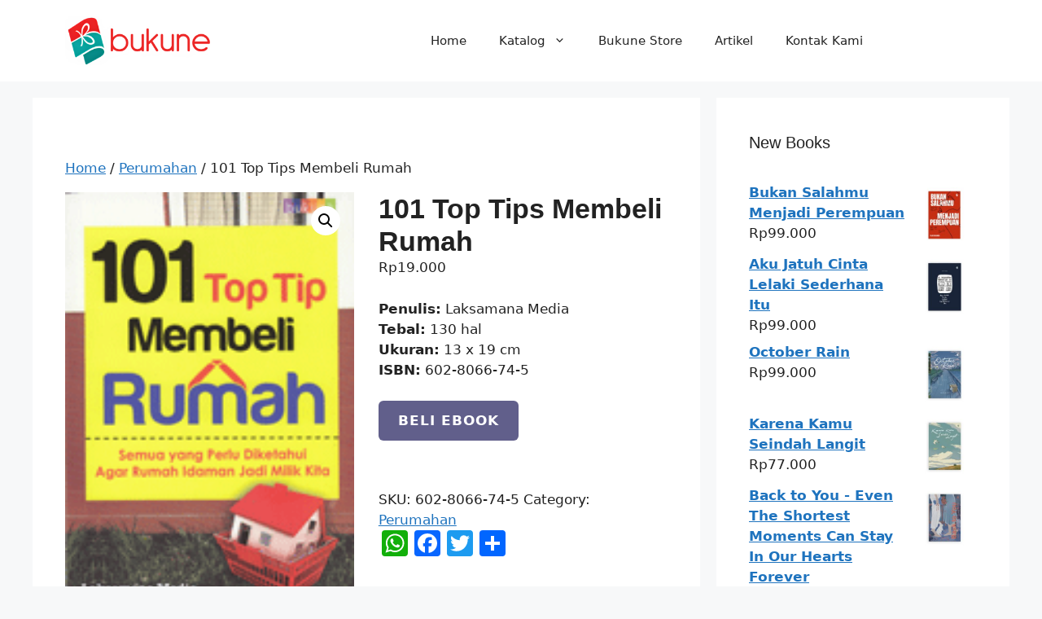

--- FILE ---
content_type: text/html; charset=UTF-8
request_url: https://bukune.com/product/101-top-tips-membeli-rumah/
body_size: 17405
content:
<!DOCTYPE html>
<html lang="en-US">
<head>
	<meta charset="UTF-8">
	<meta name='robots' content='index, follow, max-image-preview:large, max-snippet:-1, max-video-preview:-1' />
	<style>img:is([sizes="auto" i], [sizes^="auto," i]) { contain-intrinsic-size: 3000px 1500px }</style>
	<meta name="viewport" content="width=device-width, initial-scale=1">
	<!-- This site is optimized with the Yoast SEO plugin v26.7 - https://yoast.com/wordpress/plugins/seo/ -->
	<title>101 Top Tips Membeli Rumah -</title>
	<link rel="canonical" href="https://bukune.com/product/101-top-tips-membeli-rumah/" />
	<meta property="og:locale" content="en_US" />
	<meta property="og:type" content="article" />
	<meta property="og:title" content="101 Top Tips Membeli Rumah -" />
	<meta property="og:description" content="Penulis: Laksamana Media Tebal: 130 hal Ukuran: 13 x 19 cm ISBN: 602-8066-74-5  Beli Ebook" />
	<meta property="og:url" content="https://bukune.com/product/101-top-tips-membeli-rumah/" />
	<meta property="article:modified_time" content="2019-02-14T07:47:13+00:00" />
	<meta property="og:image" content="https://bukune.com/wp-content/uploads/2010/09/101_Top_Tips_Mem_4e352f176829b.gif" />
	<meta property="og:image:width" content="139" />
	<meta property="og:image:height" content="200" />
	<meta property="og:image:type" content="image/gif" />
	<meta name="twitter:card" content="summary_large_image" />
	<meta name="twitter:label1" content="Est. reading time" />
	<meta name="twitter:data1" content="1 minute" />
	<script type="application/ld+json" class="yoast-schema-graph">{"@context":"https://schema.org","@graph":[{"@type":"WebPage","@id":"https://bukune.com/product/101-top-tips-membeli-rumah/","url":"https://bukune.com/product/101-top-tips-membeli-rumah/","name":"101 Top Tips Membeli Rumah -","isPartOf":{"@id":"https://bukune.com/#website"},"primaryImageOfPage":{"@id":"https://bukune.com/product/101-top-tips-membeli-rumah/#primaryimage"},"image":{"@id":"https://bukune.com/product/101-top-tips-membeli-rumah/#primaryimage"},"thumbnailUrl":"https://bukune.com/wp-content/uploads/2010/09/101_Top_Tips_Mem_4e352f176829b.gif","datePublished":"2010-09-21T02:38:22+00:00","dateModified":"2019-02-14T07:47:13+00:00","breadcrumb":{"@id":"https://bukune.com/product/101-top-tips-membeli-rumah/#breadcrumb"},"inLanguage":"en-US","potentialAction":[{"@type":"ReadAction","target":["https://bukune.com/product/101-top-tips-membeli-rumah/"]}]},{"@type":"ImageObject","inLanguage":"en-US","@id":"https://bukune.com/product/101-top-tips-membeli-rumah/#primaryimage","url":"https://bukune.com/wp-content/uploads/2010/09/101_Top_Tips_Mem_4e352f176829b.gif","contentUrl":"https://bukune.com/wp-content/uploads/2010/09/101_Top_Tips_Mem_4e352f176829b.gif","width":139,"height":200},{"@type":"BreadcrumbList","@id":"https://bukune.com/product/101-top-tips-membeli-rumah/#breadcrumb","itemListElement":[{"@type":"ListItem","position":1,"name":"Home","item":"https://bukune.com/"},{"@type":"ListItem","position":2,"name":"Shop","item":"https://bukune.com/shop/"},{"@type":"ListItem","position":3,"name":"101 Top Tips Membeli Rumah"}]},{"@type":"WebSite","@id":"https://bukune.com/#website","url":"https://bukune.com/","name":"","description":"bukune","potentialAction":[{"@type":"SearchAction","target":{"@type":"EntryPoint","urlTemplate":"https://bukune.com/?s={search_term_string}"},"query-input":{"@type":"PropertyValueSpecification","valueRequired":true,"valueName":"search_term_string"}}],"inLanguage":"en-US"}]}</script>
	<!-- / Yoast SEO plugin. -->


<script type='application/javascript'  id='pys-version-script'>console.log('PixelYourSite Free version 11.1.5.2');</script>
<link rel='dns-prefetch' href='//static.addtoany.com' />
<link rel='dns-prefetch' href='//www.googletagmanager.com' />
<link rel='dns-prefetch' href='//fonts.googleapis.com' />
<link rel="alternate" type="application/rss+xml" title=" &raquo; Feed" href="https://bukune.com/feed/" />
<link rel="alternate" type="application/rss+xml" title=" &raquo; Comments Feed" href="https://bukune.com/comments/feed/" />
<script>
window._wpemojiSettings = {"baseUrl":"https:\/\/s.w.org\/images\/core\/emoji\/16.0.1\/72x72\/","ext":".png","svgUrl":"https:\/\/s.w.org\/images\/core\/emoji\/16.0.1\/svg\/","svgExt":".svg","source":{"concatemoji":"https:\/\/bukune.com\/wp-includes\/js\/wp-emoji-release.min.js?ver=a74bdce0cd5fc4a25ac18f830f4d3fd9"}};
/*! This file is auto-generated */
!function(s,n){var o,i,e;function c(e){try{var t={supportTests:e,timestamp:(new Date).valueOf()};sessionStorage.setItem(o,JSON.stringify(t))}catch(e){}}function p(e,t,n){e.clearRect(0,0,e.canvas.width,e.canvas.height),e.fillText(t,0,0);var t=new Uint32Array(e.getImageData(0,0,e.canvas.width,e.canvas.height).data),a=(e.clearRect(0,0,e.canvas.width,e.canvas.height),e.fillText(n,0,0),new Uint32Array(e.getImageData(0,0,e.canvas.width,e.canvas.height).data));return t.every(function(e,t){return e===a[t]})}function u(e,t){e.clearRect(0,0,e.canvas.width,e.canvas.height),e.fillText(t,0,0);for(var n=e.getImageData(16,16,1,1),a=0;a<n.data.length;a++)if(0!==n.data[a])return!1;return!0}function f(e,t,n,a){switch(t){case"flag":return n(e,"\ud83c\udff3\ufe0f\u200d\u26a7\ufe0f","\ud83c\udff3\ufe0f\u200b\u26a7\ufe0f")?!1:!n(e,"\ud83c\udde8\ud83c\uddf6","\ud83c\udde8\u200b\ud83c\uddf6")&&!n(e,"\ud83c\udff4\udb40\udc67\udb40\udc62\udb40\udc65\udb40\udc6e\udb40\udc67\udb40\udc7f","\ud83c\udff4\u200b\udb40\udc67\u200b\udb40\udc62\u200b\udb40\udc65\u200b\udb40\udc6e\u200b\udb40\udc67\u200b\udb40\udc7f");case"emoji":return!a(e,"\ud83e\udedf")}return!1}function g(e,t,n,a){var r="undefined"!=typeof WorkerGlobalScope&&self instanceof WorkerGlobalScope?new OffscreenCanvas(300,150):s.createElement("canvas"),o=r.getContext("2d",{willReadFrequently:!0}),i=(o.textBaseline="top",o.font="600 32px Arial",{});return e.forEach(function(e){i[e]=t(o,e,n,a)}),i}function t(e){var t=s.createElement("script");t.src=e,t.defer=!0,s.head.appendChild(t)}"undefined"!=typeof Promise&&(o="wpEmojiSettingsSupports",i=["flag","emoji"],n.supports={everything:!0,everythingExceptFlag:!0},e=new Promise(function(e){s.addEventListener("DOMContentLoaded",e,{once:!0})}),new Promise(function(t){var n=function(){try{var e=JSON.parse(sessionStorage.getItem(o));if("object"==typeof e&&"number"==typeof e.timestamp&&(new Date).valueOf()<e.timestamp+604800&&"object"==typeof e.supportTests)return e.supportTests}catch(e){}return null}();if(!n){if("undefined"!=typeof Worker&&"undefined"!=typeof OffscreenCanvas&&"undefined"!=typeof URL&&URL.createObjectURL&&"undefined"!=typeof Blob)try{var e="postMessage("+g.toString()+"("+[JSON.stringify(i),f.toString(),p.toString(),u.toString()].join(",")+"));",a=new Blob([e],{type:"text/javascript"}),r=new Worker(URL.createObjectURL(a),{name:"wpTestEmojiSupports"});return void(r.onmessage=function(e){c(n=e.data),r.terminate(),t(n)})}catch(e){}c(n=g(i,f,p,u))}t(n)}).then(function(e){for(var t in e)n.supports[t]=e[t],n.supports.everything=n.supports.everything&&n.supports[t],"flag"!==t&&(n.supports.everythingExceptFlag=n.supports.everythingExceptFlag&&n.supports[t]);n.supports.everythingExceptFlag=n.supports.everythingExceptFlag&&!n.supports.flag,n.DOMReady=!1,n.readyCallback=function(){n.DOMReady=!0}}).then(function(){return e}).then(function(){var e;n.supports.everything||(n.readyCallback(),(e=n.source||{}).concatemoji?t(e.concatemoji):e.wpemoji&&e.twemoji&&(t(e.twemoji),t(e.wpemoji)))}))}((window,document),window._wpemojiSettings);
</script>

<link rel='stylesheet' id='sbi_styles-css' href='https://bukune.com/wp-content/plugins/instagram-feed/css/sbi-styles.min.css?ver=6.10.0' media='all' />
<style id='wp-emoji-styles-inline-css'>

	img.wp-smiley, img.emoji {
		display: inline !important;
		border: none !important;
		box-shadow: none !important;
		height: 1em !important;
		width: 1em !important;
		margin: 0 0.07em !important;
		vertical-align: -0.1em !important;
		background: none !important;
		padding: 0 !important;
	}
</style>
<link rel='stylesheet' id='wp-block-library-css' href='https://bukune.com/wp-includes/css/dist/block-library/style.min.css?ver=a74bdce0cd5fc4a25ac18f830f4d3fd9' media='all' />
<style id='classic-theme-styles-inline-css'>
/*! This file is auto-generated */
.wp-block-button__link{color:#fff;background-color:#32373c;border-radius:9999px;box-shadow:none;text-decoration:none;padding:calc(.667em + 2px) calc(1.333em + 2px);font-size:1.125em}.wp-block-file__button{background:#32373c;color:#fff;text-decoration:none}
</style>
<style id='global-styles-inline-css'>
:root{--wp--preset--aspect-ratio--square: 1;--wp--preset--aspect-ratio--4-3: 4/3;--wp--preset--aspect-ratio--3-4: 3/4;--wp--preset--aspect-ratio--3-2: 3/2;--wp--preset--aspect-ratio--2-3: 2/3;--wp--preset--aspect-ratio--16-9: 16/9;--wp--preset--aspect-ratio--9-16: 9/16;--wp--preset--color--black: #000000;--wp--preset--color--cyan-bluish-gray: #abb8c3;--wp--preset--color--white: #ffffff;--wp--preset--color--pale-pink: #f78da7;--wp--preset--color--vivid-red: #cf2e2e;--wp--preset--color--luminous-vivid-orange: #ff6900;--wp--preset--color--luminous-vivid-amber: #fcb900;--wp--preset--color--light-green-cyan: #7bdcb5;--wp--preset--color--vivid-green-cyan: #00d084;--wp--preset--color--pale-cyan-blue: #8ed1fc;--wp--preset--color--vivid-cyan-blue: #0693e3;--wp--preset--color--vivid-purple: #9b51e0;--wp--preset--color--contrast: var(--contrast);--wp--preset--color--contrast-2: var(--contrast-2);--wp--preset--color--contrast-3: var(--contrast-3);--wp--preset--color--base: var(--base);--wp--preset--color--base-2: var(--base-2);--wp--preset--color--base-3: var(--base-3);--wp--preset--color--accent: var(--accent);--wp--preset--gradient--vivid-cyan-blue-to-vivid-purple: linear-gradient(135deg,rgba(6,147,227,1) 0%,rgb(155,81,224) 100%);--wp--preset--gradient--light-green-cyan-to-vivid-green-cyan: linear-gradient(135deg,rgb(122,220,180) 0%,rgb(0,208,130) 100%);--wp--preset--gradient--luminous-vivid-amber-to-luminous-vivid-orange: linear-gradient(135deg,rgba(252,185,0,1) 0%,rgba(255,105,0,1) 100%);--wp--preset--gradient--luminous-vivid-orange-to-vivid-red: linear-gradient(135deg,rgba(255,105,0,1) 0%,rgb(207,46,46) 100%);--wp--preset--gradient--very-light-gray-to-cyan-bluish-gray: linear-gradient(135deg,rgb(238,238,238) 0%,rgb(169,184,195) 100%);--wp--preset--gradient--cool-to-warm-spectrum: linear-gradient(135deg,rgb(74,234,220) 0%,rgb(151,120,209) 20%,rgb(207,42,186) 40%,rgb(238,44,130) 60%,rgb(251,105,98) 80%,rgb(254,248,76) 100%);--wp--preset--gradient--blush-light-purple: linear-gradient(135deg,rgb(255,206,236) 0%,rgb(152,150,240) 100%);--wp--preset--gradient--blush-bordeaux: linear-gradient(135deg,rgb(254,205,165) 0%,rgb(254,45,45) 50%,rgb(107,0,62) 100%);--wp--preset--gradient--luminous-dusk: linear-gradient(135deg,rgb(255,203,112) 0%,rgb(199,81,192) 50%,rgb(65,88,208) 100%);--wp--preset--gradient--pale-ocean: linear-gradient(135deg,rgb(255,245,203) 0%,rgb(182,227,212) 50%,rgb(51,167,181) 100%);--wp--preset--gradient--electric-grass: linear-gradient(135deg,rgb(202,248,128) 0%,rgb(113,206,126) 100%);--wp--preset--gradient--midnight: linear-gradient(135deg,rgb(2,3,129) 0%,rgb(40,116,252) 100%);--wp--preset--font-size--small: 13px;--wp--preset--font-size--medium: 20px;--wp--preset--font-size--large: 36px;--wp--preset--font-size--x-large: 42px;--wp--preset--spacing--20: 0.44rem;--wp--preset--spacing--30: 0.67rem;--wp--preset--spacing--40: 1rem;--wp--preset--spacing--50: 1.5rem;--wp--preset--spacing--60: 2.25rem;--wp--preset--spacing--70: 3.38rem;--wp--preset--spacing--80: 5.06rem;--wp--preset--shadow--natural: 6px 6px 9px rgba(0, 0, 0, 0.2);--wp--preset--shadow--deep: 12px 12px 50px rgba(0, 0, 0, 0.4);--wp--preset--shadow--sharp: 6px 6px 0px rgba(0, 0, 0, 0.2);--wp--preset--shadow--outlined: 6px 6px 0px -3px rgba(255, 255, 255, 1), 6px 6px rgba(0, 0, 0, 1);--wp--preset--shadow--crisp: 6px 6px 0px rgba(0, 0, 0, 1);}:where(.is-layout-flex){gap: 0.5em;}:where(.is-layout-grid){gap: 0.5em;}body .is-layout-flex{display: flex;}.is-layout-flex{flex-wrap: wrap;align-items: center;}.is-layout-flex > :is(*, div){margin: 0;}body .is-layout-grid{display: grid;}.is-layout-grid > :is(*, div){margin: 0;}:where(.wp-block-columns.is-layout-flex){gap: 2em;}:where(.wp-block-columns.is-layout-grid){gap: 2em;}:where(.wp-block-post-template.is-layout-flex){gap: 1.25em;}:where(.wp-block-post-template.is-layout-grid){gap: 1.25em;}.has-black-color{color: var(--wp--preset--color--black) !important;}.has-cyan-bluish-gray-color{color: var(--wp--preset--color--cyan-bluish-gray) !important;}.has-white-color{color: var(--wp--preset--color--white) !important;}.has-pale-pink-color{color: var(--wp--preset--color--pale-pink) !important;}.has-vivid-red-color{color: var(--wp--preset--color--vivid-red) !important;}.has-luminous-vivid-orange-color{color: var(--wp--preset--color--luminous-vivid-orange) !important;}.has-luminous-vivid-amber-color{color: var(--wp--preset--color--luminous-vivid-amber) !important;}.has-light-green-cyan-color{color: var(--wp--preset--color--light-green-cyan) !important;}.has-vivid-green-cyan-color{color: var(--wp--preset--color--vivid-green-cyan) !important;}.has-pale-cyan-blue-color{color: var(--wp--preset--color--pale-cyan-blue) !important;}.has-vivid-cyan-blue-color{color: var(--wp--preset--color--vivid-cyan-blue) !important;}.has-vivid-purple-color{color: var(--wp--preset--color--vivid-purple) !important;}.has-black-background-color{background-color: var(--wp--preset--color--black) !important;}.has-cyan-bluish-gray-background-color{background-color: var(--wp--preset--color--cyan-bluish-gray) !important;}.has-white-background-color{background-color: var(--wp--preset--color--white) !important;}.has-pale-pink-background-color{background-color: var(--wp--preset--color--pale-pink) !important;}.has-vivid-red-background-color{background-color: var(--wp--preset--color--vivid-red) !important;}.has-luminous-vivid-orange-background-color{background-color: var(--wp--preset--color--luminous-vivid-orange) !important;}.has-luminous-vivid-amber-background-color{background-color: var(--wp--preset--color--luminous-vivid-amber) !important;}.has-light-green-cyan-background-color{background-color: var(--wp--preset--color--light-green-cyan) !important;}.has-vivid-green-cyan-background-color{background-color: var(--wp--preset--color--vivid-green-cyan) !important;}.has-pale-cyan-blue-background-color{background-color: var(--wp--preset--color--pale-cyan-blue) !important;}.has-vivid-cyan-blue-background-color{background-color: var(--wp--preset--color--vivid-cyan-blue) !important;}.has-vivid-purple-background-color{background-color: var(--wp--preset--color--vivid-purple) !important;}.has-black-border-color{border-color: var(--wp--preset--color--black) !important;}.has-cyan-bluish-gray-border-color{border-color: var(--wp--preset--color--cyan-bluish-gray) !important;}.has-white-border-color{border-color: var(--wp--preset--color--white) !important;}.has-pale-pink-border-color{border-color: var(--wp--preset--color--pale-pink) !important;}.has-vivid-red-border-color{border-color: var(--wp--preset--color--vivid-red) !important;}.has-luminous-vivid-orange-border-color{border-color: var(--wp--preset--color--luminous-vivid-orange) !important;}.has-luminous-vivid-amber-border-color{border-color: var(--wp--preset--color--luminous-vivid-amber) !important;}.has-light-green-cyan-border-color{border-color: var(--wp--preset--color--light-green-cyan) !important;}.has-vivid-green-cyan-border-color{border-color: var(--wp--preset--color--vivid-green-cyan) !important;}.has-pale-cyan-blue-border-color{border-color: var(--wp--preset--color--pale-cyan-blue) !important;}.has-vivid-cyan-blue-border-color{border-color: var(--wp--preset--color--vivid-cyan-blue) !important;}.has-vivid-purple-border-color{border-color: var(--wp--preset--color--vivid-purple) !important;}.has-vivid-cyan-blue-to-vivid-purple-gradient-background{background: var(--wp--preset--gradient--vivid-cyan-blue-to-vivid-purple) !important;}.has-light-green-cyan-to-vivid-green-cyan-gradient-background{background: var(--wp--preset--gradient--light-green-cyan-to-vivid-green-cyan) !important;}.has-luminous-vivid-amber-to-luminous-vivid-orange-gradient-background{background: var(--wp--preset--gradient--luminous-vivid-amber-to-luminous-vivid-orange) !important;}.has-luminous-vivid-orange-to-vivid-red-gradient-background{background: var(--wp--preset--gradient--luminous-vivid-orange-to-vivid-red) !important;}.has-very-light-gray-to-cyan-bluish-gray-gradient-background{background: var(--wp--preset--gradient--very-light-gray-to-cyan-bluish-gray) !important;}.has-cool-to-warm-spectrum-gradient-background{background: var(--wp--preset--gradient--cool-to-warm-spectrum) !important;}.has-blush-light-purple-gradient-background{background: var(--wp--preset--gradient--blush-light-purple) !important;}.has-blush-bordeaux-gradient-background{background: var(--wp--preset--gradient--blush-bordeaux) !important;}.has-luminous-dusk-gradient-background{background: var(--wp--preset--gradient--luminous-dusk) !important;}.has-pale-ocean-gradient-background{background: var(--wp--preset--gradient--pale-ocean) !important;}.has-electric-grass-gradient-background{background: var(--wp--preset--gradient--electric-grass) !important;}.has-midnight-gradient-background{background: var(--wp--preset--gradient--midnight) !important;}.has-small-font-size{font-size: var(--wp--preset--font-size--small) !important;}.has-medium-font-size{font-size: var(--wp--preset--font-size--medium) !important;}.has-large-font-size{font-size: var(--wp--preset--font-size--large) !important;}.has-x-large-font-size{font-size: var(--wp--preset--font-size--x-large) !important;}
:where(.wp-block-post-template.is-layout-flex){gap: 1.25em;}:where(.wp-block-post-template.is-layout-grid){gap: 1.25em;}
:where(.wp-block-columns.is-layout-flex){gap: 2em;}:where(.wp-block-columns.is-layout-grid){gap: 2em;}
:root :where(.wp-block-pullquote){font-size: 1.5em;line-height: 1.6;}
</style>
<link rel='stylesheet' id='social-widget-css' href='https://bukune.com/wp-content/plugins/social-media-widget/social_widget.css?ver=a74bdce0cd5fc4a25ac18f830f4d3fd9' media='all' />
<link rel='stylesheet' id='photoswipe-css' href='https://bukune.com/wp-content/plugins/woocommerce/assets/css/photoswipe/photoswipe.min.css?ver=9.8.6' media='all' />
<link rel='stylesheet' id='photoswipe-default-skin-css' href='https://bukune.com/wp-content/plugins/woocommerce/assets/css/photoswipe/default-skin/default-skin.min.css?ver=9.8.6' media='all' />
<link rel='stylesheet' id='woocommerce-layout-css' href='https://bukune.com/wp-content/plugins/woocommerce/assets/css/woocommerce-layout.css?ver=9.8.6' media='all' />
<link rel='stylesheet' id='woocommerce-smallscreen-css' href='https://bukune.com/wp-content/plugins/woocommerce/assets/css/woocommerce-smallscreen.css?ver=9.8.6' media='only screen and (max-width: 768px)' />
<link rel='stylesheet' id='woocommerce-general-css' href='https://bukune.com/wp-content/plugins/woocommerce/assets/css/woocommerce.css?ver=9.8.6' media='all' />
<style id='woocommerce-general-inline-css'>
.woocommerce .page-header-image-single {display: none;}.woocommerce .entry-content,.woocommerce .product .entry-summary {margin-top: 0;}.related.products {clear: both;}.checkout-subscribe-prompt.clear {visibility: visible;height: initial;width: initial;}@media (max-width:768px) {.woocommerce .woocommerce-ordering,.woocommerce-page .woocommerce-ordering {float: none;}.woocommerce .woocommerce-ordering select {max-width: 100%;}.woocommerce ul.products li.product,.woocommerce-page ul.products li.product,.woocommerce-page[class*=columns-] ul.products li.product,.woocommerce[class*=columns-] ul.products li.product {width: 100%;float: none;}}
</style>
<style id='woocommerce-inline-inline-css'>
.woocommerce form .form-row .required { visibility: visible; }
</style>
<link rel='stylesheet' id='cmplz-general-css' href='https://bukune.com/wp-content/plugins/complianz-gdpr/assets/css/cookieblocker.min.css?ver=1764832096' media='all' />
<link rel='stylesheet' id='brands-styles-css' href='https://bukune.com/wp-content/plugins/woocommerce/assets/css/brands.css?ver=9.8.6' media='all' />
<link rel='stylesheet' id='generate-style-css' href='https://bukune.com/wp-content/themes/generatepress/assets/css/main.min.css?ver=3.6.1' media='all' />
<style id='generate-style-inline-css'>
body{background-color:var(--base-2);color:var(--contrast);}a{color:var(--accent);}a{text-decoration:underline;}.entry-title a, .site-branding a, a.button, .wp-block-button__link, .main-navigation a{text-decoration:none;}a:hover, a:focus, a:active{color:var(--contrast);}.wp-block-group__inner-container{max-width:1200px;margin-left:auto;margin-right:auto;}.site-header .header-image{width:180px;}:root{--contrast:#222222;--contrast-2:#575760;--contrast-3:#b2b2be;--base:#f0f0f0;--base-2:#f7f8f9;--base-3:#ffffff;--accent:#1e73be;}:root .has-contrast-color{color:var(--contrast);}:root .has-contrast-background-color{background-color:var(--contrast);}:root .has-contrast-2-color{color:var(--contrast-2);}:root .has-contrast-2-background-color{background-color:var(--contrast-2);}:root .has-contrast-3-color{color:var(--contrast-3);}:root .has-contrast-3-background-color{background-color:var(--contrast-3);}:root .has-base-color{color:var(--base);}:root .has-base-background-color{background-color:var(--base);}:root .has-base-2-color{color:var(--base-2);}:root .has-base-2-background-color{background-color:var(--base-2);}:root .has-base-3-color{color:var(--base-3);}:root .has-base-3-background-color{background-color:var(--base-3);}:root .has-accent-color{color:var(--accent);}:root .has-accent-background-color{background-color:var(--accent);}.top-bar{background-color:#636363;color:#ffffff;}.top-bar a{color:#ffffff;}.top-bar a:hover{color:#303030;}.site-header{background-color:var(--base-3);}.main-title a,.main-title a:hover{color:var(--contrast);}.site-description{color:var(--contrast-2);}.mobile-menu-control-wrapper .menu-toggle,.mobile-menu-control-wrapper .menu-toggle:hover,.mobile-menu-control-wrapper .menu-toggle:focus,.has-inline-mobile-toggle #site-navigation.toggled{background-color:rgba(0, 0, 0, 0.02);}.main-navigation,.main-navigation ul ul{background-color:var(--base-3);}.main-navigation .main-nav ul li a, .main-navigation .menu-toggle, .main-navigation .menu-bar-items{color:var(--contrast);}.main-navigation .main-nav ul li:not([class*="current-menu-"]):hover > a, .main-navigation .main-nav ul li:not([class*="current-menu-"]):focus > a, .main-navigation .main-nav ul li.sfHover:not([class*="current-menu-"]) > a, .main-navigation .menu-bar-item:hover > a, .main-navigation .menu-bar-item.sfHover > a{color:var(--accent);}button.menu-toggle:hover,button.menu-toggle:focus{color:var(--contrast);}.main-navigation .main-nav ul li[class*="current-menu-"] > a{color:var(--accent);}.navigation-search input[type="search"],.navigation-search input[type="search"]:active, .navigation-search input[type="search"]:focus, .main-navigation .main-nav ul li.search-item.active > a, .main-navigation .menu-bar-items .search-item.active > a{color:var(--accent);}.main-navigation ul ul{background-color:var(--base);}.separate-containers .inside-article, .separate-containers .comments-area, .separate-containers .page-header, .one-container .container, .separate-containers .paging-navigation, .inside-page-header{background-color:var(--base-3);}.entry-title a{color:var(--contrast);}.entry-title a:hover{color:var(--contrast-2);}.entry-meta{color:var(--contrast-2);}.sidebar .widget{background-color:var(--base-3);}.footer-widgets{background-color:var(--base-3);}.site-info{background-color:var(--base-3);}input[type="text"],input[type="email"],input[type="url"],input[type="password"],input[type="search"],input[type="tel"],input[type="number"],textarea,select{color:var(--contrast);background-color:var(--base-2);border-color:var(--base);}input[type="text"]:focus,input[type="email"]:focus,input[type="url"]:focus,input[type="password"]:focus,input[type="search"]:focus,input[type="tel"]:focus,input[type="number"]:focus,textarea:focus,select:focus{color:var(--contrast);background-color:var(--base-2);border-color:var(--contrast-3);}button,html input[type="button"],input[type="reset"],input[type="submit"],a.button,a.wp-block-button__link:not(.has-background){color:#ffffff;background-color:#55555e;}button:hover,html input[type="button"]:hover,input[type="reset"]:hover,input[type="submit"]:hover,a.button:hover,button:focus,html input[type="button"]:focus,input[type="reset"]:focus,input[type="submit"]:focus,a.button:focus,a.wp-block-button__link:not(.has-background):active,a.wp-block-button__link:not(.has-background):focus,a.wp-block-button__link:not(.has-background):hover{color:#ffffff;background-color:#3f4047;}a.generate-back-to-top{background-color:rgba( 0,0,0,0.4 );color:#ffffff;}a.generate-back-to-top:hover,a.generate-back-to-top:focus{background-color:rgba( 0,0,0,0.6 );color:#ffffff;}:root{--gp-search-modal-bg-color:var(--base-3);--gp-search-modal-text-color:var(--contrast);--gp-search-modal-overlay-bg-color:rgba(0,0,0,0.2);}@media (max-width:768px){.main-navigation .menu-bar-item:hover > a, .main-navigation .menu-bar-item.sfHover > a{background:none;color:var(--contrast);}}.nav-below-header .main-navigation .inside-navigation.grid-container, .nav-above-header .main-navigation .inside-navigation.grid-container{padding:0px 20px 0px 20px;}.site-main .wp-block-group__inner-container{padding:40px;}.separate-containers .paging-navigation{padding-top:20px;padding-bottom:20px;}.entry-content .alignwide, body:not(.no-sidebar) .entry-content .alignfull{margin-left:-40px;width:calc(100% + 80px);max-width:calc(100% + 80px);}.rtl .menu-item-has-children .dropdown-menu-toggle{padding-left:20px;}.rtl .main-navigation .main-nav ul li.menu-item-has-children > a{padding-right:20px;}@media (max-width:768px){.separate-containers .inside-article, .separate-containers .comments-area, .separate-containers .page-header, .separate-containers .paging-navigation, .one-container .site-content, .inside-page-header{padding:30px;}.site-main .wp-block-group__inner-container{padding:30px;}.inside-top-bar{padding-right:30px;padding-left:30px;}.inside-header{padding-right:30px;padding-left:30px;}.widget-area .widget{padding-top:30px;padding-right:30px;padding-bottom:30px;padding-left:30px;}.footer-widgets-container{padding-top:30px;padding-right:30px;padding-bottom:30px;padding-left:30px;}.inside-site-info{padding-right:30px;padding-left:30px;}.entry-content .alignwide, body:not(.no-sidebar) .entry-content .alignfull{margin-left:-30px;width:calc(100% + 60px);max-width:calc(100% + 60px);}.one-container .site-main .paging-navigation{margin-bottom:20px;}}/* End cached CSS */.is-right-sidebar{width:30%;}.is-left-sidebar{width:30%;}.site-content .content-area{width:70%;}@media (max-width:768px){.main-navigation .menu-toggle,.sidebar-nav-mobile:not(#sticky-placeholder){display:block;}.main-navigation ul,.gen-sidebar-nav,.main-navigation:not(.slideout-navigation):not(.toggled) .main-nav > ul,.has-inline-mobile-toggle #site-navigation .inside-navigation > *:not(.navigation-search):not(.main-nav){display:none;}.nav-align-right .inside-navigation,.nav-align-center .inside-navigation{justify-content:space-between;}.has-inline-mobile-toggle .mobile-menu-control-wrapper{display:flex;flex-wrap:wrap;}.has-inline-mobile-toggle .inside-header{flex-direction:row;text-align:left;flex-wrap:wrap;}.has-inline-mobile-toggle .header-widget,.has-inline-mobile-toggle #site-navigation{flex-basis:100%;}.nav-float-left .has-inline-mobile-toggle #site-navigation{order:10;}}
.elementor-template-full-width .site-content{display:block;}
</style>
<link rel='stylesheet' id='mm-compiled-options-mobmenu-css' href='https://bukune.com/wp-content/uploads/dynamic-mobmenu.css?ver=2.8.8-293' media='all' />
<link rel='stylesheet' id='mm-google-webfont-dosis-css' href='//fonts.googleapis.com/css?family=Dosis%3Ainherit%2C400&#038;subset=latin%2Clatin-ext&#038;ver=6.8.3' media='all' />
<link rel='stylesheet' id='addtoany-css' href='https://bukune.com/wp-content/plugins/add-to-any/addtoany.min.css?ver=1.16' media='all' />
<link rel='stylesheet' id='cssmobmenu-icons-css' href='https://bukune.com/wp-content/plugins/mobile-menu/includes/css/mobmenu-icons.css?ver=a74bdce0cd5fc4a25ac18f830f4d3fd9' media='all' />
<link rel='stylesheet' id='cssmobmenu-css' href='https://bukune.com/wp-content/plugins/mobile-menu/includes/css/mobmenu.css?ver=2.8.8' media='all' />
<script id="addtoany-core-js-before">
window.a2a_config=window.a2a_config||{};a2a_config.callbacks=[];a2a_config.overlays=[];a2a_config.templates={};
</script>
<script defer src="https://static.addtoany.com/menu/page.js" id="addtoany-core-js"></script>
<script src="https://bukune.com/wp-includes/js/jquery/jquery.min.js?ver=3.7.1" id="jquery-core-js"></script>
<script src="https://bukune.com/wp-includes/js/jquery/jquery-migrate.min.js?ver=3.4.1" id="jquery-migrate-js"></script>
<script defer src="https://bukune.com/wp-content/plugins/add-to-any/addtoany.min.js?ver=1.1" id="addtoany-jquery-js"></script>
<script src="https://bukune.com/wp-content/plugins/woocommerce/assets/js/jquery-blockui/jquery.blockUI.min.js?ver=2.7.0-wc.9.8.6" id="jquery-blockui-js" defer data-wp-strategy="defer"></script>
<script id="wc-add-to-cart-js-extra">
var wc_add_to_cart_params = {"ajax_url":"\/wp-admin\/admin-ajax.php","wc_ajax_url":"\/?wc-ajax=%%endpoint%%","i18n_view_cart":"View cart","cart_url":"https:\/\/bukune.com\/cart\/","is_cart":"","cart_redirect_after_add":"no"};
</script>
<script src="https://bukune.com/wp-content/plugins/woocommerce/assets/js/frontend/add-to-cart.min.js?ver=9.8.6" id="wc-add-to-cart-js" defer data-wp-strategy="defer"></script>
<script src="https://bukune.com/wp-content/plugins/woocommerce/assets/js/zoom/jquery.zoom.min.js?ver=1.7.21-wc.9.8.6" id="zoom-js" defer data-wp-strategy="defer"></script>
<script src="https://bukune.com/wp-content/plugins/woocommerce/assets/js/flexslider/jquery.flexslider.min.js?ver=2.7.2-wc.9.8.6" id="flexslider-js" defer data-wp-strategy="defer"></script>
<script src="https://bukune.com/wp-content/plugins/woocommerce/assets/js/photoswipe/photoswipe.min.js?ver=4.1.1-wc.9.8.6" id="photoswipe-js" defer data-wp-strategy="defer"></script>
<script src="https://bukune.com/wp-content/plugins/woocommerce/assets/js/photoswipe/photoswipe-ui-default.min.js?ver=4.1.1-wc.9.8.6" id="photoswipe-ui-default-js" defer data-wp-strategy="defer"></script>
<script id="wc-single-product-js-extra">
var wc_single_product_params = {"i18n_required_rating_text":"Please select a rating","i18n_rating_options":["1 of 5 stars","2 of 5 stars","3 of 5 stars","4 of 5 stars","5 of 5 stars"],"i18n_product_gallery_trigger_text":"View full-screen image gallery","review_rating_required":"yes","flexslider":{"rtl":false,"animation":"slide","smoothHeight":true,"directionNav":false,"controlNav":"thumbnails","slideshow":false,"animationSpeed":500,"animationLoop":false,"allowOneSlide":false},"zoom_enabled":"1","zoom_options":[],"photoswipe_enabled":"1","photoswipe_options":{"shareEl":false,"closeOnScroll":false,"history":false,"hideAnimationDuration":0,"showAnimationDuration":0},"flexslider_enabled":"1"};
</script>
<script src="https://bukune.com/wp-content/plugins/woocommerce/assets/js/frontend/single-product.min.js?ver=9.8.6" id="wc-single-product-js" defer data-wp-strategy="defer"></script>
<script src="https://bukune.com/wp-content/plugins/woocommerce/assets/js/js-cookie/js.cookie.min.js?ver=2.1.4-wc.9.8.6" id="js-cookie-js" defer data-wp-strategy="defer"></script>
<script id="woocommerce-js-extra">
var woocommerce_params = {"ajax_url":"\/wp-admin\/admin-ajax.php","wc_ajax_url":"\/?wc-ajax=%%endpoint%%","i18n_password_show":"Show password","i18n_password_hide":"Hide password"};
</script>
<script src="https://bukune.com/wp-content/plugins/woocommerce/assets/js/frontend/woocommerce.min.js?ver=9.8.6" id="woocommerce-js" defer data-wp-strategy="defer"></script>
<script src="https://bukune.com/wp-content/plugins/pixelyoursite/dist/scripts/jquery.bind-first-0.2.3.min.js?ver=0.2.3" id="jquery-bind-first-js"></script>
<script src="https://bukune.com/wp-content/plugins/pixelyoursite/dist/scripts/js.cookie-2.1.3.min.js?ver=2.1.3" id="js-cookie-pys-js"></script>
<script src="https://bukune.com/wp-content/plugins/pixelyoursite/dist/scripts/tld.min.js?ver=2.3.1" id="js-tld-js"></script>
<script id="pys-js-extra">
var pysOptions = {"staticEvents":[],"dynamicEvents":[],"triggerEvents":[],"triggerEventTypes":[],"debug":"","siteUrl":"https:\/\/bukune.com","ajaxUrl":"https:\/\/bukune.com\/wp-admin\/admin-ajax.php","ajax_event":"15afd9f179","enable_remove_download_url_param":"1","cookie_duration":"7","last_visit_duration":"60","enable_success_send_form":"","ajaxForServerEvent":"1","ajaxForServerStaticEvent":"1","useSendBeacon":"1","send_external_id":"1","external_id_expire":"180","track_cookie_for_subdomains":"1","google_consent_mode":"1","gdpr":{"ajax_enabled":false,"all_disabled_by_api":false,"facebook_disabled_by_api":false,"analytics_disabled_by_api":false,"google_ads_disabled_by_api":false,"pinterest_disabled_by_api":false,"bing_disabled_by_api":false,"reddit_disabled_by_api":false,"externalID_disabled_by_api":false,"facebook_prior_consent_enabled":false,"analytics_prior_consent_enabled":true,"google_ads_prior_consent_enabled":null,"pinterest_prior_consent_enabled":true,"bing_prior_consent_enabled":true,"cookiebot_integration_enabled":false,"cookiebot_facebook_consent_category":"marketing","cookiebot_analytics_consent_category":"statistics","cookiebot_tiktok_consent_category":"marketing","cookiebot_google_ads_consent_category":"marketing","cookiebot_pinterest_consent_category":"marketing","cookiebot_bing_consent_category":"marketing","consent_magic_integration_enabled":false,"real_cookie_banner_integration_enabled":false,"cookie_notice_integration_enabled":false,"cookie_law_info_integration_enabled":false,"analytics_storage":{"enabled":true,"value":"granted","filter":false},"ad_storage":{"enabled":true,"value":"granted","filter":false},"ad_user_data":{"enabled":true,"value":"granted","filter":false},"ad_personalization":{"enabled":true,"value":"granted","filter":false}},"cookie":{"disabled_all_cookie":false,"disabled_start_session_cookie":false,"disabled_advanced_form_data_cookie":false,"disabled_landing_page_cookie":false,"disabled_first_visit_cookie":false,"disabled_trafficsource_cookie":false,"disabled_utmTerms_cookie":false,"disabled_utmId_cookie":false},"tracking_analytics":{"TrafficSource":"direct","TrafficLanding":"undefined","TrafficUtms":[],"TrafficUtmsId":[]},"GATags":{"ga_datalayer_type":"default","ga_datalayer_name":"dataLayerPYS"},"woo":{"enabled":true,"enabled_save_data_to_orders":true,"addToCartOnButtonEnabled":true,"addToCartOnButtonValueEnabled":true,"addToCartOnButtonValueOption":"price","singleProductId":4104,"removeFromCartSelector":"form.woocommerce-cart-form .remove","addToCartCatchMethod":"add_cart_hook","is_order_received_page":false,"containOrderId":false},"edd":{"enabled":false},"cache_bypass":"1768795406"};
</script>
<script src="https://bukune.com/wp-content/plugins/pixelyoursite/dist/scripts/public.js?ver=11.1.5.2" id="pys-js"></script>

<!-- Google tag (gtag.js) snippet added by Site Kit -->
<!-- Google Analytics snippet added by Site Kit -->
<script src="https://www.googletagmanager.com/gtag/js?id=GT-PJS6BBNS" id="google_gtagjs-js" async></script>
<script id="google_gtagjs-js-after">
window.dataLayer = window.dataLayer || [];function gtag(){dataLayer.push(arguments);}
gtag("set","linker",{"domains":["bukune.com"]});
gtag("js", new Date());
gtag("set", "developer_id.dZTNiMT", true);
gtag("config", "GT-PJS6BBNS");
</script>
<script src="https://bukune.com/wp-content/plugins/mobile-menu/includes/js/mobmenu.js?ver=2.8.8" id="mobmenujs-js"></script>
<link rel="https://api.w.org/" href="https://bukune.com/wp-json/" /><link rel="alternate" title="JSON" type="application/json" href="https://bukune.com/wp-json/wp/v2/product/4104" /><link rel="EditURI" type="application/rsd+xml" title="RSD" href="https://bukune.com/xmlrpc.php?rsd" />
<link rel="alternate" title="oEmbed (JSON)" type="application/json+oembed" href="https://bukune.com/wp-json/oembed/1.0/embed?url=https%3A%2F%2Fbukune.com%2Fproduct%2F101-top-tips-membeli-rumah%2F" />
<link rel="alternate" title="oEmbed (XML)" type="text/xml+oembed" href="https://bukune.com/wp-json/oembed/1.0/embed?url=https%3A%2F%2Fbukune.com%2Fproduct%2F101-top-tips-membeli-rumah%2F&#038;format=xml" />
<meta name="generator" content="Site Kit by Google 1.170.0" /><meta name="mpu-version" content="1.2.7" />	<noscript><style>.woocommerce-product-gallery{ opacity: 1 !important; }</style></noscript>
	<meta name="generator" content="Elementor 3.34.1; features: e_font_icon_svg, additional_custom_breakpoints; settings: css_print_method-external, google_font-disabled, font_display-swap">
			<style>
				.e-con.e-parent:nth-of-type(n+4):not(.e-lazyloaded):not(.e-no-lazyload),
				.e-con.e-parent:nth-of-type(n+4):not(.e-lazyloaded):not(.e-no-lazyload) * {
					background-image: none !important;
				}
				@media screen and (max-height: 1024px) {
					.e-con.e-parent:nth-of-type(n+3):not(.e-lazyloaded):not(.e-no-lazyload),
					.e-con.e-parent:nth-of-type(n+3):not(.e-lazyloaded):not(.e-no-lazyload) * {
						background-image: none !important;
					}
				}
				@media screen and (max-height: 640px) {
					.e-con.e-parent:nth-of-type(n+2):not(.e-lazyloaded):not(.e-no-lazyload),
					.e-con.e-parent:nth-of-type(n+2):not(.e-lazyloaded):not(.e-no-lazyload) * {
						background-image: none !important;
					}
				}
			</style>
			<script type='application/javascript' id='pys-config-warning-script'>console.warn('PixelYourSite: no pixel configured.');</script>
		<style id="wp-custom-css">
			.woocommerce .cart .button, .woocommerce .cart input.button {
    float: none;
    display: none;
}

.woocommerce .quantity .qty {
    width: 3.631em;
    text-align: center;
    display: none;
}

.woocommerce ul.products li.product .button {
    display: inline-block;
    margin-top: 1em;
    display: none;
}

h1 {
    font-size: 32px;
    margin-bottom: 20px;
    line-height: 1.2em;
    font-weight: 400;
    text-transform: none;
    font-family: poppins;
}


.woocommerce ul.cart_list li img, .woocommerce ul.product_list_widget li img {
    float: right;
    margin-left: 4px;
    width: 80px;
    height: auto;
    box-shadow: none;
}


h1, h2, h3, h4, h5, h6 {
    font-family: 'Poppins', 'Segoe UI', 'Roboto', sans-serif;
    font-weight: 600; /* atau 700 untuk heading */
    font-style: normal;
    font-size: 200%;
}
		</style>
		</head>

<body data-rsssl=1 class="wp-singular product-template-default single single-product postid-4104 wp-custom-logo wp-embed-responsive wp-theme-generatepress theme-generatepress woocommerce woocommerce-page woocommerce-no-js right-sidebar nav-float-right separate-containers header-aligned-left dropdown-hover featured-image-active mob-menu-slideout-over elementor-default elementor-kit-13967" itemtype="https://schema.org/Blog" itemscope>
	<a class="screen-reader-text skip-link" href="#content" title="Skip to content">Skip to content</a>		<header class="site-header has-inline-mobile-toggle" id="masthead" aria-label="Site"  itemtype="https://schema.org/WPHeader" itemscope>
			<div class="inside-header grid-container">
				<div class="site-logo">
					<a href="https://bukune.com/" rel="home">
						<img  class="header-image is-logo-image" alt="" src="https://bukune.com/wp-content/uploads/2025/04/cropped-logo-bukune-web.png" width="300" height="100" />
					</a>
				</div>	<nav class="main-navigation mobile-menu-control-wrapper" id="mobile-menu-control-wrapper" aria-label="Mobile Toggle">
				<button data-nav="site-navigation" class="menu-toggle" aria-controls="primary-menu" aria-expanded="false">
			<span class="gp-icon icon-menu-bars"><svg viewBox="0 0 512 512" aria-hidden="true" xmlns="http://www.w3.org/2000/svg" width="1em" height="1em"><path d="M0 96c0-13.255 10.745-24 24-24h464c13.255 0 24 10.745 24 24s-10.745 24-24 24H24c-13.255 0-24-10.745-24-24zm0 160c0-13.255 10.745-24 24-24h464c13.255 0 24 10.745 24 24s-10.745 24-24 24H24c-13.255 0-24-10.745-24-24zm0 160c0-13.255 10.745-24 24-24h464c13.255 0 24 10.745 24 24s-10.745 24-24 24H24c-13.255 0-24-10.745-24-24z" /></svg><svg viewBox="0 0 512 512" aria-hidden="true" xmlns="http://www.w3.org/2000/svg" width="1em" height="1em"><path d="M71.029 71.029c9.373-9.372 24.569-9.372 33.942 0L256 222.059l151.029-151.03c9.373-9.372 24.569-9.372 33.942 0 9.372 9.373 9.372 24.569 0 33.942L289.941 256l151.03 151.029c9.372 9.373 9.372 24.569 0 33.942-9.373 9.372-24.569 9.372-33.942 0L256 289.941l-151.029 151.03c-9.373 9.372-24.569 9.372-33.942 0-9.372-9.373-9.372-24.569 0-33.942L222.059 256 71.029 104.971c-9.372-9.373-9.372-24.569 0-33.942z" /></svg></span><span class="screen-reader-text">Menu</span>		</button>
	</nav>
			<nav class="main-navigation sub-menu-right" id="site-navigation" aria-label="Primary"  itemtype="https://schema.org/SiteNavigationElement" itemscope>
			<div class="inside-navigation grid-container">
								<button class="menu-toggle" aria-controls="primary-menu" aria-expanded="false">
					<span class="gp-icon icon-menu-bars"><svg viewBox="0 0 512 512" aria-hidden="true" xmlns="http://www.w3.org/2000/svg" width="1em" height="1em"><path d="M0 96c0-13.255 10.745-24 24-24h464c13.255 0 24 10.745 24 24s-10.745 24-24 24H24c-13.255 0-24-10.745-24-24zm0 160c0-13.255 10.745-24 24-24h464c13.255 0 24 10.745 24 24s-10.745 24-24 24H24c-13.255 0-24-10.745-24-24zm0 160c0-13.255 10.745-24 24-24h464c13.255 0 24 10.745 24 24s-10.745 24-24 24H24c-13.255 0-24-10.745-24-24z" /></svg><svg viewBox="0 0 512 512" aria-hidden="true" xmlns="http://www.w3.org/2000/svg" width="1em" height="1em"><path d="M71.029 71.029c9.373-9.372 24.569-9.372 33.942 0L256 222.059l151.029-151.03c9.373-9.372 24.569-9.372 33.942 0 9.372 9.373 9.372 24.569 0 33.942L289.941 256l151.03 151.029c9.372 9.373 9.372 24.569 0 33.942-9.373 9.372-24.569 9.372-33.942 0L256 289.941l-151.029 151.03c-9.373 9.372-24.569 9.372-33.942 0-9.372-9.373-9.372-24.569 0-33.942L222.059 256 71.029 104.971c-9.372-9.373-9.372-24.569 0-33.942z" /></svg></span><span class="mobile-menu">Menu</span>				</button>
				<div id="primary-menu" class="main-nav"><ul id="menu-header-menu" class=" menu sf-menu"><li id="menu-item-14037" class="menu-item menu-item-type-custom menu-item-object-custom menu-item-home menu-item-14037"><a href="https://bukune.com">Home</a></li>
<li id="menu-item-14009" class="menu-item menu-item-type-custom menu-item-object-custom menu-item-has-children menu-item-14009"><a href="https://bukune.com/buku/">Katalog<span role="presentation" class="dropdown-menu-toggle"><span class="gp-icon icon-arrow"><svg viewBox="0 0 330 512" aria-hidden="true" xmlns="http://www.w3.org/2000/svg" width="1em" height="1em"><path d="M305.913 197.085c0 2.266-1.133 4.815-2.833 6.514L171.087 335.593c-1.7 1.7-4.249 2.832-6.515 2.832s-4.815-1.133-6.515-2.832L26.064 203.599c-1.7-1.7-2.832-4.248-2.832-6.514s1.132-4.816 2.832-6.515l14.162-14.163c1.7-1.699 3.966-2.832 6.515-2.832 2.266 0 4.815 1.133 6.515 2.832l111.316 111.317 111.316-111.317c1.7-1.699 4.249-2.832 6.515-2.832s4.815 1.133 6.515 2.832l14.162 14.163c1.7 1.7 2.833 4.249 2.833 6.515z" /></svg></span></span></a>
<ul class="sub-menu">
	<li id="menu-item-13966" class="menu-item menu-item-type-custom menu-item-object-custom menu-item-13966"><a href="https://bukune.com/product-category/main-fiksi/">Fiksi</a></li>
	<li id="menu-item-5158" class="menu-item menu-item-type-custom menu-item-object-custom menu-item-5158"><a href="https://bukune.com/product-category/main-hati/">Self Improvement</a></li>
	<li id="menu-item-5157" class="menu-item menu-item-type-custom menu-item-object-custom menu-item-5157"><a href="https://bukune.com/product-category/risa-saraswati/">Horor</a></li>
	<li id="menu-item-4756" class="menu-item menu-item-type-taxonomy menu-item-object-product_cat menu-item-4756"><a href="https://bukune.com/product-category/komedi/">Komedi</a></li>
</ul>
</li>
<li id="menu-item-13150" class="menu-item menu-item-type-custom menu-item-object-custom menu-item-13150"><a href="https://shopee.co.id/shop/257975004/search?page=0&#038;shopCollection=158905823">Bukune Store</a></li>
<li id="menu-item-2824" class="menu-item menu-item-type-post_type menu-item-object-page menu-item-2824"><a href="https://bukune.com/blog/">Artikel</a></li>
<li id="menu-item-13919" class="menu-item menu-item-type-post_type menu-item-object-page menu-item-13919"><a href="https://bukune.com/contact-us/">Kontak Kami</a></li>
<li id="menu-item-5025" class="menu-item menu-item-type-custom menu-item-object-custom menu-item-5025"><a href="https://www.facebook.com/bukunepenerbit/"><i class="fa fa-facebook" aria-hidden="true"></i></a></li>
<li id="menu-item-5026" class="menu-item menu-item-type-custom menu-item-object-custom menu-item-5026"><a href="https://twitter.com/bukune?lang=en"><i class="fa fa-twitter" aria-hidden="true"></i></a></li>
<li id="menu-item-5027" class="menu-item menu-item-type-custom menu-item-object-custom menu-item-5027"><a href="https://www.instagram.com/bukune/?hl=en"><i class="fa fa-instagram" aria-hidden="true"></i></a></li>
</ul></div>			</div>
		</nav>
					</div>
		</header>
		
	<div class="site grid-container container hfeed" id="page">
				<div class="site-content" id="content">
			
			<div class="content-area" id="primary">
			<main class="site-main" id="main">
								<article class="post-4104 product type-product status-publish has-post-thumbnail product_cat-perumahan first instock shipping-taxable purchasable product-type-simple" id="post-4104" itemtype="https://schema.org/CreativeWork" itemscope>
					<div class="inside-article">
								<div class="featured-image page-header-image-single grid-container grid-parent">
			<img width="139" height="200" src="https://bukune.com/wp-content/uploads/2010/09/101_Top_Tips_Mem_4e352f176829b.gif" class="attachment-full size-full wp-post-image" alt="" itemprop="image" decoding="async" />		</div>
								<div class="entry-content" itemprop="text">
		<nav class="woocommerce-breadcrumb" aria-label="Breadcrumb"><a href="https://bukune.com">Home</a>&nbsp;&#47;&nbsp;<a href="https://bukune.com/product-category/perumahan/">Perumahan</a>&nbsp;&#47;&nbsp;101 Top Tips Membeli Rumah</nav>
					
			<div class="woocommerce-notices-wrapper"></div><div id="product-4104" class="product type-product post-4104 status-publish instock product_cat-perumahan has-post-thumbnail shipping-taxable purchasable product-type-simple">

	<div class="woocommerce-product-gallery woocommerce-product-gallery--with-images woocommerce-product-gallery--columns-4 images" data-columns="4" style="opacity: 0; transition: opacity .25s ease-in-out;">
	<div class="woocommerce-product-gallery__wrapper">
		<div data-thumb="https://bukune.com/wp-content/uploads/2010/09/101_Top_Tips_Mem_4e352f176829b-100x100.gif" data-thumb-alt="101 Top Tips Membeli Rumah" data-thumb-srcset=""  data-thumb-sizes="(max-width: 100px) 100vw, 100px" class="woocommerce-product-gallery__image"><a href="https://bukune.com/wp-content/uploads/2010/09/101_Top_Tips_Mem_4e352f176829b.gif"><img width="139" height="200" src="https://bukune.com/wp-content/uploads/2010/09/101_Top_Tips_Mem_4e352f176829b.gif" class="wp-post-image" alt="101 Top Tips Membeli Rumah" data-caption="" data-src="https://bukune.com/wp-content/uploads/2010/09/101_Top_Tips_Mem_4e352f176829b.gif" data-large_image="https://bukune.com/wp-content/uploads/2010/09/101_Top_Tips_Mem_4e352f176829b.gif" data-large_image_width="139" data-large_image_height="200" decoding="async" /></a></div>	</div>
</div>

	<div class="summary entry-summary">
		<h1 class="product_title entry-title">101 Top Tips Membeli Rumah</h1><p class="price"><span class="woocommerce-Price-amount amount"><bdi><span class="woocommerce-Price-currencySymbol">Rp</span>19.000</bdi></span></p>
<div class="woocommerce-product-details__short-description">
	<p><span style="font-weight: bold;">Penulis:</span> Laksamana Media<br />
<span style="font-weight: bold;">Tebal:</span> 130 hal<br />
<span style="font-weight: bold;">Ukuran:</span> 13 x 19 cm<br />
<span style="font-weight: bold;">ISBN:</span> 602-8066-74-5</p>
<p><a style="display: inline-block; padding: 12px 24px; border: 0; border-radius: 6px; font-weight: bold; letter-spacing: 0.0625em; text-transform: uppercase; background: #615f8b; color: #fff; text-decoration: none;" href="https://play.google.com/store/books/details/Laksamana_Media_101_Top_Tip_Membeli_Rumah?id=6gcJBo78He0C&#038;hl=eny.goo" target="_blank">Beli Ebook</a></p>
</div>

	
	<form class="cart" action="https://bukune.com/product/101-top-tips-membeli-rumah/" method="post" enctype='multipart/form-data'>
		
		<div class="quantity">
		<label class="screen-reader-text" for="quantity_696dad0e9d9ac">101 Top Tips Membeli Rumah quantity</label>
	<input
		type="number"
				id="quantity_696dad0e9d9ac"
		class="input-text qty text"
		name="quantity"
		value="1"
		aria-label="Product quantity"
				min="1"
		max=""
					step="1"
			placeholder=""
			inputmode="numeric"
			autocomplete="off"
			/>
	</div>

		<button type="submit" name="add-to-cart" value="4104" class="single_add_to_cart_button button alt">Add to cart</button>

			</form>

	
<div class="product_meta">

	
	
		<span class="sku_wrapper">SKU: <span class="sku">602-8066-74-5</span></span>

	
	<span class="posted_in">Category: <a href="https://bukune.com/product-category/perumahan/" rel="tag">Perumahan</a></span>
	
	
</div>
<div class="a2a_kit a2a_kit_size_32 addtoany_list" data-a2a-url="https://bukune.com/product/101-top-tips-membeli-rumah/" data-a2a-title="101 Top Tips Membeli Rumah"><a class="a2a_button_whatsapp" href="https://www.addtoany.com/add_to/whatsapp?linkurl=https%3A%2F%2Fbukune.com%2Fproduct%2F101-top-tips-membeli-rumah%2F&amp;linkname=101%20Top%20Tips%20Membeli%20Rumah" title="WhatsApp" rel="nofollow noopener" target="_blank"></a><a class="a2a_button_facebook" href="https://www.addtoany.com/add_to/facebook?linkurl=https%3A%2F%2Fbukune.com%2Fproduct%2F101-top-tips-membeli-rumah%2F&amp;linkname=101%20Top%20Tips%20Membeli%20Rumah" title="Facebook" rel="nofollow noopener" target="_blank"></a><a class="a2a_button_twitter" href="https://www.addtoany.com/add_to/twitter?linkurl=https%3A%2F%2Fbukune.com%2Fproduct%2F101-top-tips-membeli-rumah%2F&amp;linkname=101%20Top%20Tips%20Membeli%20Rumah" title="Twitter" rel="nofollow noopener" target="_blank"></a><a class="a2a_dd addtoany_share_save addtoany_share" href="https://www.addtoany.com/share"></a></div>	</div>

	
	<div class="woocommerce-tabs wc-tabs-wrapper">
		<ul class="tabs wc-tabs" role="tablist">
							<li class="description_tab" id="tab-title-description">
					<a href="#tab-description" role="tab" aria-controls="tab-description">
						Description					</a>
				</li>
					</ul>
					<div class="woocommerce-Tabs-panel woocommerce-Tabs-panel--description panel entry-content wc-tab" id="tab-description" role="tabpanel" aria-labelledby="tab-title-description">
				
	<h2>Description</h2>

<p><span style="font-weight: bold;">Judul:</span> 101 Top Tips Membeli Rumah<br />
<span style="font-weight: bold;">Penulis:</span> Laksamana Media<br />
<span style="font-weight: bold;">Tebal:</span> 130 hal<br />
<span style="font-weight: bold;">Ukuran:</span> 13 x 19 cm<br />
<span style="font-weight: bold;">ISBN:</span> 602-8066-74-5<br />
<span style="font-weight: bold;">Harga:</span> Rp19.000</p>
<p>Memiliki rumah idaman merupakan mimpi setiap orang. Agar kita bisa mendapatkan rumah yang tepat, ada hal-hal penting yang perlu diperhatikan sebelum memutuskan membeli sebuah rumah.</p>
<p>Buku ini menyajikan beragam informasi yang berguna agar kita melihat dan memahami faktor-faktor penting yang mendukung keputusan membeli rumah. Ada 101 tip berguna bagi kita, di antaranya:</p>
<p>&#8211; memperhatikan lokasi rumah dan lingkungannya,<br />
&#8211; memanfaatkan jasa agen properti,<br />
&#8211; mencari iklan melalui internet dan koran,<br />
&#8211; memilih KPR yang tepat,<br />
&#8211; mengenal sertifikat kepemilikian tanah (hak guna bangunan, hak milik, hak pakai, dsb),<br />
&#8211; memilih notaris yang tepat,<br />
&#8211; membuat Akta Jual Beli,<br />
&#8211; mengurus Balik Nama Sertifikat,<br />
&#8211; dan masih ada 93 tip lainnya.</p>
<p>Dapatkan juga tip pencarian rumah <span style="font-style: italic;">second</span> (bekas pakai) sehingga kita bisa mendapatkan rumah berkualitas baik dengan harga terjangkau.</p>
<p>Dengan tahu lebih banyak tentang tip membeli rumah, kita tak akan salah memilih rumah idaman.</p>
<p>Selamat menemukan rumah idaman!</p>
			</div>
		
			</div>

</div>


		
							</div>
											</div>
				</article>
							</main>
		</div>
		
	<div class="widget-area sidebar is-right-sidebar" id="right-sidebar">
	<div class="inside-right-sidebar">
		<aside id="woocommerce_products-1" class="widget inner-padding woocommerce widget_products"><h2 class="widget-title">New Books</h2><ul class="product_list_widget"><li>
	
	<a href="https://bukune.com/product/bukan-salahmu-menjadi-perempuan/">
		<img width="200" height="200" src="https://bukune.com/wp-content/uploads/2026/01/bukan-salahmu-menjadi-perempuan-200x200.jpg" class="attachment-woocommerce_thumbnail size-woocommerce_thumbnail" alt="bukan salahmu menjadi perempuan" decoding="async" srcset="https://bukune.com/wp-content/uploads/2026/01/bukan-salahmu-menjadi-perempuan-200x200.jpg 200w, https://bukune.com/wp-content/uploads/2026/01/bukan-salahmu-menjadi-perempuan-300x300.jpg 300w, https://bukune.com/wp-content/uploads/2026/01/bukan-salahmu-menjadi-perempuan-150x150.jpg 150w, https://bukune.com/wp-content/uploads/2026/01/bukan-salahmu-menjadi-perempuan-100x100.jpg 100w, https://bukune.com/wp-content/uploads/2026/01/bukan-salahmu-menjadi-perempuan.jpg 500w" sizes="(max-width: 200px) 100vw, 200px" />		<span class="product-title">Bukan Salahmu Menjadi Perempuan</span>
	</a>

				
	<span class="woocommerce-Price-amount amount"><bdi><span class="woocommerce-Price-currencySymbol">Rp</span>99.000</bdi></span>
	</li>
<li>
	
	<a href="https://bukune.com/product/aku-jatuh-cinta-lelaki-sederhana-itu/">
		<img width="200" height="200" src="https://bukune.com/wp-content/uploads/2025/12/aku-jatuh-cinta-lelaki-sederhana-200x200.jpg" class="attachment-woocommerce_thumbnail size-woocommerce_thumbnail" alt="aku jatuh cinta lelaki sederhana" decoding="async" srcset="https://bukune.com/wp-content/uploads/2025/12/aku-jatuh-cinta-lelaki-sederhana-200x200.jpg 200w, https://bukune.com/wp-content/uploads/2025/12/aku-jatuh-cinta-lelaki-sederhana-300x300.jpg 300w, https://bukune.com/wp-content/uploads/2025/12/aku-jatuh-cinta-lelaki-sederhana-150x150.jpg 150w, https://bukune.com/wp-content/uploads/2025/12/aku-jatuh-cinta-lelaki-sederhana-100x100.jpg 100w, https://bukune.com/wp-content/uploads/2025/12/aku-jatuh-cinta-lelaki-sederhana.jpg 500w" sizes="(max-width: 200px) 100vw, 200px" />		<span class="product-title">Aku Jatuh Cinta Lelaki Sederhana Itu</span>
	</a>

				
	<span class="woocommerce-Price-amount amount"><bdi><span class="woocommerce-Price-currencySymbol">Rp</span>99.000</bdi></span>
	</li>
<li>
	
	<a href="https://bukune.com/product/october-rain/">
		<img width="200" height="200" src="https://bukune.com/wp-content/uploads/2025/11/october-rain-rv-200x200.jpg" class="attachment-woocommerce_thumbnail size-woocommerce_thumbnail" alt="october rain" decoding="async" srcset="https://bukune.com/wp-content/uploads/2025/11/october-rain-rv-200x200.jpg 200w, https://bukune.com/wp-content/uploads/2025/11/october-rain-rv-300x300.jpg 300w, https://bukune.com/wp-content/uploads/2025/11/october-rain-rv-150x150.jpg 150w, https://bukune.com/wp-content/uploads/2025/11/october-rain-rv-100x100.jpg 100w, https://bukune.com/wp-content/uploads/2025/11/october-rain-rv.jpg 500w" sizes="(max-width: 200px) 100vw, 200px" />		<span class="product-title">October Rain</span>
	</a>

				
	<span class="woocommerce-Price-amount amount"><bdi><span class="woocommerce-Price-currencySymbol">Rp</span>99.000</bdi></span>
	</li>
<li>
	
	<a href="https://bukune.com/product/karena-kamu-seindah-langit/">
		<img width="200" height="200" src="https://bukune.com/wp-content/uploads/2025/11/karena-kamu-seindah-langit-rv-200x200.jpg" class="attachment-woocommerce_thumbnail size-woocommerce_thumbnail" alt="karena kamu seindah langit" decoding="async" srcset="https://bukune.com/wp-content/uploads/2025/11/karena-kamu-seindah-langit-rv-200x200.jpg 200w, https://bukune.com/wp-content/uploads/2025/11/karena-kamu-seindah-langit-rv-300x300.jpg 300w, https://bukune.com/wp-content/uploads/2025/11/karena-kamu-seindah-langit-rv-150x150.jpg 150w, https://bukune.com/wp-content/uploads/2025/11/karena-kamu-seindah-langit-rv-100x100.jpg 100w, https://bukune.com/wp-content/uploads/2025/11/karena-kamu-seindah-langit-rv.jpg 500w" sizes="(max-width: 200px) 100vw, 200px" />		<span class="product-title">Karena Kamu Seindah Langit</span>
	</a>

				
	<span class="woocommerce-Price-amount amount"><bdi><span class="woocommerce-Price-currencySymbol">Rp</span>77.000</bdi></span>
	</li>
<li>
	
	<a href="https://bukune.com/product/back-to-you-even-the-shortest-moments-can-stay-in-our-hearts-forever/">
		<img width="200" height="200" src="https://bukune.com/wp-content/uploads/2025/10/back-to-you-200x200.jpg" class="attachment-woocommerce_thumbnail size-woocommerce_thumbnail" alt="back to you" decoding="async" srcset="https://bukune.com/wp-content/uploads/2025/10/back-to-you-200x200.jpg 200w, https://bukune.com/wp-content/uploads/2025/10/back-to-you-300x300.jpg 300w, https://bukune.com/wp-content/uploads/2025/10/back-to-you-150x150.jpg 150w, https://bukune.com/wp-content/uploads/2025/10/back-to-you-100x100.jpg 100w, https://bukune.com/wp-content/uploads/2025/10/back-to-you.jpg 500w" sizes="(max-width: 200px) 100vw, 200px" />		<span class="product-title">Back to You - Even The Shortest Moments Can Stay In Our Hearts Forever</span>
	</a>

				
	<span class="woocommerce-Price-amount amount"><bdi><span class="woocommerce-Price-currencySymbol">Rp</span>99.000</bdi></span>
	</li>
</ul></aside><aside id="search-2" class="widget inner-padding widget_search"><form method="get" class="search-form" action="https://bukune.com/">
	<label>
		<span class="screen-reader-text">Search for:</span>
		<input type="search" class="search-field" placeholder="Search &hellip;" value="" name="s" title="Search for:">
	</label>
	<button class="search-submit" aria-label="Search"><span class="gp-icon icon-search"><svg viewBox="0 0 512 512" aria-hidden="true" xmlns="http://www.w3.org/2000/svg" width="1em" height="1em"><path fill-rule="evenodd" clip-rule="evenodd" d="M208 48c-88.366 0-160 71.634-160 160s71.634 160 160 160 160-71.634 160-160S296.366 48 208 48zM0 208C0 93.125 93.125 0 208 0s208 93.125 208 208c0 48.741-16.765 93.566-44.843 129.024l133.826 134.018c9.366 9.379 9.355 24.575-.025 33.941-9.379 9.366-24.575 9.355-33.941-.025L337.238 370.987C301.747 399.167 256.839 416 208 416 93.125 416 0 322.875 0 208z" /></svg></span></button></form>
</aside>
		<aside id="recent-posts-3" class="widget inner-padding widget_recent_entries">
		<h2 class="widget-title">From The Blog</h2>
		<ul>
											<li>
					<a href="https://bukune.com/menemukan-keseimbangan-hidup-melalui-olahraga-lari-pelajaran-dari-podcaster-bilal-faranov/">Menemukan Keseimbangan Hidup Melalui Olahraga Lari: Pelajaran dari Podcaster, Bilal Faranov</a>
									</li>
											<li>
					<a href="https://bukune.com/mengenal-quarter-life-crisis-dan-harapan-dalam-persahabatan-di-usia-20-an/">Mengenal Quarter-Life Crisis dan Harapan dalam Persahabatan di Usia 20-an</a>
									</li>
											<li>
					<a href="https://bukune.com/cerita-horor-pertama-simpleman-rumah-angker-di-rumah-temanku/">Cerita Horor Pertama Simpleman, Rumah Angker di Rumah Temanku</a>
									</li>
											<li>
					<a href="https://bukune.com/lebih-baik-lokasi-desa-penari-disebut-fiktif-ini-pengakuan-jujur-dari-simpleman/">Lebih Baik Lokasi Desa Penari Disebut Fiktif, Ini Pengakuan Jujur dari Simpleman</a>
									</li>
											<li>
					<a href="https://bukune.com/di-balik-trending-topic-kkn-di-desa-penari-ini-interview-langsung-bukune-bersama-simpleman/">Di Balik&#8211;Trending Topic&#8211;KKN di Desa Penari, Ini Interview Langsung Bukune Bersama Simpleman</a>
									</li>
					</ul>

		</aside>	</div>
</div>


	</div>
</div>


<div class="site-footer">
			<footer class="site-info" aria-label="Site"  itemtype="https://schema.org/WPFooter" itemscope>
			<div class="inside-site-info grid-container">
								<div class="copyright-bar">
					<span class="copyright">&copy; 2026 </span> &bull; Built with <a href="https://generatepress.com" itemprop="url">GeneratePress</a>				</div>
			</div>
		</footer>
		</div>

<script type="speculationrules">
{"prefetch":[{"source":"document","where":{"and":[{"href_matches":"\/*"},{"not":{"href_matches":["\/wp-*.php","\/wp-admin\/*","\/wp-content\/uploads\/*","\/wp-content\/*","\/wp-content\/plugins\/*","\/wp-content\/themes\/generatepress\/*","\/*\\?(.+)"]}},{"not":{"selector_matches":"a[rel~=\"nofollow\"]"}},{"not":{"selector_matches":".no-prefetch, .no-prefetch a"}}]},"eagerness":"conservative"}]}
</script>
<script id="generate-a11y">
!function(){"use strict";if("querySelector"in document&&"addEventListener"in window){var e=document.body;e.addEventListener("pointerdown",(function(){e.classList.add("using-mouse")}),{passive:!0}),e.addEventListener("keydown",(function(){e.classList.remove("using-mouse")}),{passive:!0})}}();
</script>
<script type="application/ld+json">{"@context":"https:\/\/schema.org\/","@graph":[{"@context":"https:\/\/schema.org\/","@type":"BreadcrumbList","itemListElement":[{"@type":"ListItem","position":1,"item":{"name":"Home","@id":"https:\/\/bukune.com"}},{"@type":"ListItem","position":2,"item":{"name":"Perumahan","@id":"https:\/\/bukune.com\/product-category\/perumahan\/"}},{"@type":"ListItem","position":3,"item":{"name":"101 Top Tips Membeli Rumah","@id":"https:\/\/bukune.com\/product\/101-top-tips-membeli-rumah\/"}}]},{"@context":"https:\/\/schema.org\/","@type":"Product","@id":"https:\/\/bukune.com\/product\/101-top-tips-membeli-rumah\/#product","name":"101 Top Tips Membeli Rumah","url":"https:\/\/bukune.com\/product\/101-top-tips-membeli-rumah\/","description":"Penulis: Laksamana Media\r\nTebal: 130 hal\r\nUkuran: 13 x 19 cm\r\nISBN: 602-8066-74-5\r\n\r\nBeli Ebook","image":"https:\/\/bukune.com\/wp-content\/uploads\/2010\/09\/101_Top_Tips_Mem_4e352f176829b.gif","sku":"602-8066-74-5","offers":[{"@type":"Offer","priceSpecification":[{"@type":"UnitPriceSpecification","price":"19000","priceCurrency":"IDR","valueAddedTaxIncluded":false,"validThrough":"2027-12-31"}],"priceValidUntil":"2027-12-31","availability":"http:\/\/schema.org\/InStock","url":"https:\/\/bukune.com\/product\/101-top-tips-membeli-rumah\/","seller":{"@type":"Organization","name":"","url":"https:\/\/bukune.com"}}]}]}</script><!-- Instagram Feed JS -->
<script type="text/javascript">
var sbiajaxurl = "https://bukune.com/wp-admin/admin-ajax.php";
</script>
<div class="mobmenu-overlay"></div><div class="mob-menu-header-holder mobmenu"  data-menu-display="mob-menu-slideout-over" data-open-icon="down-open" data-close-icon="up-open"><div  class="mobmenul-container"><a href="#" class="mobmenu-left-bt mobmenu-trigger-action" data-panel-target="mobmenu-left-panel" aria-label="Left Menu Button"><i class="mob-icon-menu mob-menu-icon"></i><i class="mob-icon-cancel-1 mob-cancel-button"></i></a></div><div class="mob-menu-logo-holder"><a href="https://bukune.com" class="headertext"><img class="mob-standard-logo" height="38"  src="https://bukune.com/wp-content/uploads/2019/09/bukune-m.png"  alt="bukune"><img class="mob-retina-logo" src=""  alt="Logo Header Menu"></a></div><div class="mobmenur-container"></div></div>
		<div class="mobmenu-left-alignment mobmenu-panel mobmenu-left-panel  ">
		<a href="#" class="mobmenu-left-bt" aria-label="Left Menu Button"><i class="mob-icon-cancel-1 mob-cancel-button"></i></a>

		<div class="mobmenu-content">
		<div class="menu-header-menu-container"><ul id="mobmenuleft" class="wp-mobile-menu" role="menubar" aria-label="Main navigation for mobile devices"><li role="none"  class="menu-item menu-item-type-custom menu-item-object-custom menu-item-home menu-item-14037"><a href="https://bukune.com" role="menuitem" class="">Home</a></li><li role="none"  class="menu-item menu-item-type-custom menu-item-object-custom menu-item-has-children menu-item-14009"><a href="https://bukune.com/buku/" role="menuitem" class="">Katalog</a>
<ul  role='menu' class="sub-menu ">
	<li role="none"  class="menu-item menu-item-type-custom menu-item-object-custom menu-item-13966"><a href="https://bukune.com/product-category/main-fiksi/" role="menuitem" class="">Fiksi</a></li>	<li role="none"  class="menu-item menu-item-type-custom menu-item-object-custom menu-item-5158"><a href="https://bukune.com/product-category/main-hati/" role="menuitem" class="">Self Improvement</a></li>	<li role="none"  class="menu-item menu-item-type-custom menu-item-object-custom menu-item-5157"><a href="https://bukune.com/product-category/risa-saraswati/" role="menuitem" class="">Horor</a></li>	<li role="none"  class="menu-item menu-item-type-taxonomy menu-item-object-product_cat menu-item-4756"><a href="https://bukune.com/product-category/komedi/" role="menuitem" class="">Komedi</a></li></ul>
</li><li role="none"  class="menu-item menu-item-type-custom menu-item-object-custom menu-item-13150"><a href="https://shopee.co.id/shop/257975004/search?page=0&amp;shopCollection=158905823" role="menuitem" class="">Bukune Store</a></li><li role="none"  class="menu-item menu-item-type-post_type menu-item-object-page menu-item-2824"><a href="https://bukune.com/blog/" role="menuitem" class="">Artikel</a></li><li role="none"  class="menu-item menu-item-type-post_type menu-item-object-page menu-item-13919"><a href="https://bukune.com/contact-us/" role="menuitem" class="">Kontak Kami</a></li><li role="none"  class="menu-item menu-item-type-custom menu-item-object-custom menu-item-5025"><a href="https://www.facebook.com/bukunepenerbit/" role="menuitem" class=""><i class="fa fa-facebook" aria-hidden="true"></i></a></li><li role="none"  class="menu-item menu-item-type-custom menu-item-object-custom menu-item-5026"><a href="https://twitter.com/bukune?lang=en" role="menuitem" class=""><i class="fa fa-twitter" aria-hidden="true"></i></a></li><li role="none"  class="menu-item menu-item-type-custom menu-item-object-custom menu-item-5027"><a href="https://www.instagram.com/bukune/?hl=en" role="menuitem" class=""><i class="fa fa-instagram" aria-hidden="true"></i></a></li></ul></div>
		</div><div class="mob-menu-left-bg-holder"></div></div>

					<script>
				const lazyloadRunObserver = () => {
					const lazyloadBackgrounds = document.querySelectorAll( `.e-con.e-parent:not(.e-lazyloaded)` );
					const lazyloadBackgroundObserver = new IntersectionObserver( ( entries ) => {
						entries.forEach( ( entry ) => {
							if ( entry.isIntersecting ) {
								let lazyloadBackground = entry.target;
								if( lazyloadBackground ) {
									lazyloadBackground.classList.add( 'e-lazyloaded' );
								}
								lazyloadBackgroundObserver.unobserve( entry.target );
							}
						});
					}, { rootMargin: '200px 0px 200px 0px' } );
					lazyloadBackgrounds.forEach( ( lazyloadBackground ) => {
						lazyloadBackgroundObserver.observe( lazyloadBackground );
					} );
				};
				const events = [
					'DOMContentLoaded',
					'elementor/lazyload/observe',
				];
				events.forEach( ( event ) => {
					document.addEventListener( event, lazyloadRunObserver );
				} );
			</script>
			
<div class="pswp" tabindex="-1" role="dialog" aria-modal="true" aria-hidden="true">
	<div class="pswp__bg"></div>
	<div class="pswp__scroll-wrap">
		<div class="pswp__container">
			<div class="pswp__item"></div>
			<div class="pswp__item"></div>
			<div class="pswp__item"></div>
		</div>
		<div class="pswp__ui pswp__ui--hidden">
			<div class="pswp__top-bar">
				<div class="pswp__counter"></div>
				<button class="pswp__button pswp__button--zoom" aria-label="Zoom in/out"></button>
				<button class="pswp__button pswp__button--fs" aria-label="Toggle fullscreen"></button>
				<button class="pswp__button pswp__button--share" aria-label="Share"></button>
				<button class="pswp__button pswp__button--close" aria-label="Close (Esc)"></button>
				<div class="pswp__preloader">
					<div class="pswp__preloader__icn">
						<div class="pswp__preloader__cut">
							<div class="pswp__preloader__donut"></div>
						</div>
					</div>
				</div>
			</div>
			<div class="pswp__share-modal pswp__share-modal--hidden pswp__single-tap">
				<div class="pswp__share-tooltip"></div>
			</div>
			<button class="pswp__button pswp__button--arrow--left" aria-label="Previous (arrow left)"></button>
			<button class="pswp__button pswp__button--arrow--right" aria-label="Next (arrow right)"></button>
			<div class="pswp__caption">
				<div class="pswp__caption__center"></div>
			</div>
		</div>
	</div>
</div>
	<script>
		(function () {
			var c = document.body.className;
			c = c.replace(/woocommerce-no-js/, 'woocommerce-js');
			document.body.className = c;
		})();
	</script>
	<link rel='stylesheet' id='wc-blocks-style-css' href='https://bukune.com/wp-content/plugins/woocommerce/assets/client/blocks/wc-blocks.css?ver=wc-9.8.6' media='all' />
<script id="generate-menu-js-before">
var generatepressMenu = {"toggleOpenedSubMenus":true,"openSubMenuLabel":"Open Sub-Menu","closeSubMenuLabel":"Close Sub-Menu"};
</script>
<script src="https://bukune.com/wp-content/themes/generatepress/assets/js/menu.min.js?ver=3.6.1" id="generate-menu-js"></script>
<script src="https://bukune.com/wp-content/plugins/woocommerce/assets/js/sourcebuster/sourcebuster.min.js?ver=9.8.6" id="sourcebuster-js-js"></script>
<script id="wc-order-attribution-js-extra">
var wc_order_attribution = {"params":{"lifetime":1.0e-5,"session":30,"base64":false,"ajaxurl":"https:\/\/bukune.com\/wp-admin\/admin-ajax.php","prefix":"wc_order_attribution_","allowTracking":true},"fields":{"source_type":"current.typ","referrer":"current_add.rf","utm_campaign":"current.cmp","utm_source":"current.src","utm_medium":"current.mdm","utm_content":"current.cnt","utm_id":"current.id","utm_term":"current.trm","utm_source_platform":"current.plt","utm_creative_format":"current.fmt","utm_marketing_tactic":"current.tct","session_entry":"current_add.ep","session_start_time":"current_add.fd","session_pages":"session.pgs","session_count":"udata.vst","user_agent":"udata.uag"}};
</script>
<script src="https://bukune.com/wp-content/plugins/woocommerce/assets/js/frontend/order-attribution.min.js?ver=9.8.6" id="wc-order-attribution-js"></script>
			<script data-category="functional">
											</script>
			
<script defer src="https://static.cloudflareinsights.com/beacon.min.js/vcd15cbe7772f49c399c6a5babf22c1241717689176015" integrity="sha512-ZpsOmlRQV6y907TI0dKBHq9Md29nnaEIPlkf84rnaERnq6zvWvPUqr2ft8M1aS28oN72PdrCzSjY4U6VaAw1EQ==" data-cf-beacon='{"version":"2024.11.0","token":"475ed50aa68948589eccb2c586d11594","r":1,"server_timing":{"name":{"cfCacheStatus":true,"cfEdge":true,"cfExtPri":true,"cfL4":true,"cfOrigin":true,"cfSpeedBrain":true},"location_startswith":null}}' crossorigin="anonymous"></script>
</body>
</html>


<!-- Page cached by LiteSpeed Cache 7.7 on 2026-01-19 04:03:26 -->